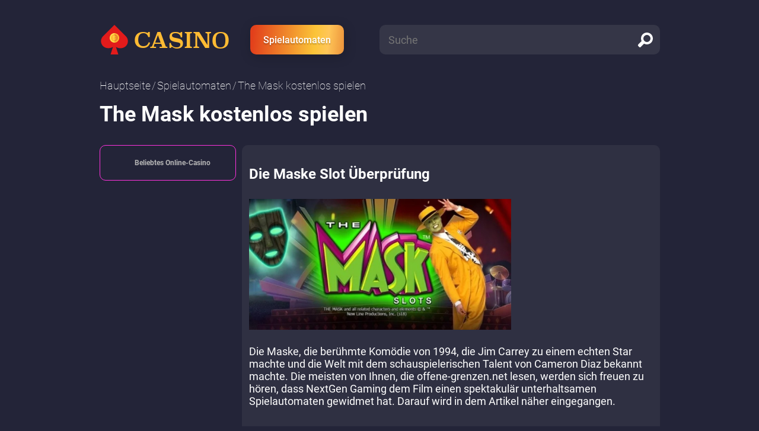

--- FILE ---
content_type: text/html; charset=UTF-8
request_url: https://offene-grenzen.net/spielautomaten/the-mask/
body_size: 6540
content:
<!DOCTYPE html>
<html id="html" lang="DE">

<head>
    <meta charset="utf-8">
    <title>The Mask kostenlos spielen ohre Anmeldung | Spielen Sie das Nextgen gaming nyx scientific games</title>
    <meta http-equiv="X-UA-Compatible" content="IE=edge">
    <!-- <meta name="viewport" content="width=device-width, initial-scale=1"> -->
    <meta name="viewport" content="width=device-width, initial-scale=1, maximum-scale=1">
    <meta name="description" content="Spielen Sie den The Mask Spielautomaten online ohne Registrierung. ✅ Versuchen Sie jetzt Ihr Glück in einem kostenlosen Spielautomaten ohne Download von einem beliebten Nextgen gaming nyx scientific games Entwickler!">
    <meta name="format-detection" content="telephone=no">
    <link href="/site16/css/style.css?v=1911" rel="stylesheet">
            <meta property="og:title" content="The Mask kostenlos spielen ohre Anmeldung | Spielen Sie das Nextgen gaming nyx scientific games" />
        <meta property="og:description" content="Spielen Sie den The Mask Spielautomaten online ohne Registrierung. ✅ Versuchen Sie jetzt Ihr Glück in einem kostenlosen Spielautomaten ohne Download von einem beliebten Nextgen gaming nyx scientific games Entwickler!" />
        <meta property="og:url" content="https://offene-grenzen.net/spielautomaten/the-mask/" />
        <meta property="og:image" content="https://offene-grenzen.net/img/games/4097/logo.jpg" />
        <meta property="ya:ovs:status" content="published" />
        <meta property="ya:ovs:content_id" content="2376" />
        <meta property="ya:ovs:likes" content="705" />
        <meta property="ya:ovs:views_total" content="0" />
        <meta property="ya:ovs:available_platform" content="Desktop" />
        <meta property="ya:ovs:available_platform" content="Mobile" />
        <meta name="google-site-verification" content="pkdZB2xBF4UyzM4NgUlnvMrrBv2WS7QYj4nRnRTKQ-4" />
    <link rel="shortcut icon" href="/site16/favicons/favicon.ico" type="image/x-icon">
    <link rel="icon" type="image/png" sizes="16x16" href="/site16/favicons/favicon-16x16.png">
    <link rel="icon" type="image/png" sizes="32x32" href="/site16/favicons/favicon-32x32.png">
    <link rel="icon" type="image/png" sizes="96x96" href="/site16/favicons/favicon-96x96.png">
    <link rel="apple-touch-icon" sizes="57x57" href="/site16/favicons/apple-icon-57x57.png">
    <link rel="apple-touch-icon" sizes="60x60" href="/site16/favicons/apple-icon-60x60.png">
    <link rel="apple-touch-icon" sizes="72x72" href="/site16/favicons/apple-icon-72x72.png">
    <link rel="apple-touch-icon" sizes="76x76" href="/site16/favicons/apple-icon-76x76.png">
    <link rel="apple-touch-icon" sizes="114x114" href="/site16/favicons/apple-icon-114x114.png">
    <link rel="apple-touch-icon" sizes="120x120" href="/site16/favicons/apple-icon-120x120.png">
    <link rel="apple-touch-icon" sizes="144x144" href="/site16/favicons/apple-icon-144x144.png">
    <link rel="apple-touch-icon" sizes="152x152" href="/site16/favicons/apple-icon-152x152.png">
    <link rel="apple-touch-icon" sizes="180x180" href="/site16/favicons/apple-icon-180x180.png">
    <link rel="icon" type="image/png" sizes="192x192" href="/site16/favicons/android-icon-192x192.png">
    <link rel="manifest" href="/site16/favicons/manifest.json">
    <meta name="msapplication-TileColor" content="#ffffff">
    <meta name="msapplication-TileImage" content="/site16/favicons/ms-icon-144x144.png">
    <meta name="theme-color" content="#232438">
    <link rel="canonical" href="https://offene-grenzen.net/spielautomaten/the-mask/" />
    <link rel="alternate" hreflang="DE" href="https://offene-grenzen.net/spielautomaten/the-mask/" />
    <link rel="alternate" hreflang="de-DE" href="https://offene-grenzen.net/spielautomaten/the-mask/" />
    <link rel="alternate" hreflang="x-default" href="https://offene-grenzen.net/spielautomaten/the-mask/" />    
</head>

<body>
    <div class="wrapper">
        <header class="header">
            <div class="container">
                <div class="header__group flex">
                    <div class="header__m-menu" style="display: ">
                        <a class="open-menu" href="#">
                            <span></span></a>
                    </div>
                    <div class="header__logo">
                        <a class="logo" href="/">
                            <span class="logo__img">
                                <img src="/site16/img/logo.png" width="50" height="50" alt="CASINO">
                            </span>
                            <span class="logo__txt">CASINO</span>
                        </a>
                    </div>
                    <div class="header__m-search"> <a class="open-search" href="#">
                            <svg class="svg-sprite-icon icon-search">
                                <use xlink:href="/site16/img/svg/symbol/sprite.svg#search"></use>
                            </svg>
                            <svg class="svg-sprite-icon icon-close">
                                <use xlink:href="/site16/img/svg/symbol/sprite.svg#close"></use>
                            </svg></a></div>
                    <div class="header__link">
                                            <a class="play-link" href="/spielautomaten/" title="Spielautomaten">Spielautomaten</a>
                                          </div>
                    <div class="header__search">
                        <form class="search-form" action="/">
                            <input class="search-form__input" type="text" placeholder="Suche" name="q" value="">
                                                        <button type="submit" class="search-form__btn" aria-label="search">
                                <svg class="svg-sprite-icon icon-search">
                                    <use xlink:href="/site16/img/svg/symbol/sprite.svg#search"></use>
                                </svg>
                            </button>
                        </form>
                    </div>
                </div>
            </div>
        </header>
        <div class="mobile-menu">
            <ul class="mobile-menu__list">
                <li><a href="/spielautomaten/">Spielautomaten</a></li>
            </ul>
        </div><div class="content">
    <div class="container">
        <div class="breadcrumbs">
            <ul class="breadcrumbs-list flex">
                <li class="breadcrumbs-list__item"><a class="breadcrumbs-list__link" href="/" title="Hauptseite">Hauptseite</a></li>
                <li class="breadcrumbs-list__item"><a class="breadcrumbs-list__link" href="/spielautomaten/" title="Spielautomaten">Spielautomaten</a></li>
                <li class="breadcrumbs-list__item">The Mask kostenlos spielen</li>                
            </ul>
        </div>
        <div class="slot">
            <h1 class="slot__title">The Mask kostenlos spielen</h1>
            <div class="slot-wrapper">
                <div class="slot-wrapper__left">
                    <div class="main-top slot-top">
                        <div class="main-top__title slot-top__title h2">Beliebtes Online-Casino</div>
                                            </div>
                    <div class="slot-aside-faq"></div>
                                                        </div>
                <div class="slot-wrapper__right">
                    <div class="slot-content">
                        <h2 class="slot-content__title"><span>Die Maske Slot Überprüfung</span></h2>
                        <div class="slot-main">
                            <div class="slot-main__inner">
                                <div class="slot-main__left">
                                    <div class="slot-frame">
                                        <img src="/img/games/4097/logo.jpg" alt="The Mask kostenlos spielen">
                                    </div>
                                </div>
                                                            </div>
                            <div class="slot-main__intro">
                                <p><p>Die Maske, die berühmte Komödie von 1994, die Jim Carrey zu einem echten Star machte und die Welt mit dem schauspielerischen Talent von Cameron Diaz bekannt machte. Die meisten von Ihnen, die offene-grenzen.net lesen, werden sich freuen zu hören, dass NextGen Gaming dem Film einen spektakulär unterhaltsamen Spielautomaten gewidmet hat. Darauf wird in dem Artikel näher eingegangen.</p></p>
                            </div>
                        </div>
                        <div class="slot-grid-1">
                            <div class="slot-grid-1__bet">
                                <div class="slot-bet">
                                    <div class="slot-bet__inner">
                                        <div class="slot-bet__left indicators-list">
                                            <ul><li><span>Mindestsatz</span><span>0.10</span></li><li><span>Höchstsatz</span><span>50</span></li><li><span>Maximale Multiplikation</span><span>150:1</span></li><li><span>Anzahl der Fässer</span><span>5</span></li><li><span>Anzahl der Zeilen</span><span>20</span></li></ul>
                                        </div>
                                                                            </div>
                                </div>
                            </div>
                            <div class="slot-grid-1__review">
                                <div class="slot-review">
                                    <span class="slot-review__title"><span>Inhaltsübersicht</span></span>
                                    <ul><li><a href='#beschreibung' title='Den Spielautomaten spielen'>Den Spielautomaten spielen</a></li><li><a href='#symbole' title='Wild- und Scatter-Symbole'>Wild- und Scatter-Symbole</a></li><li><a href='#bonusspiele' title='Bonus Spiele'>Bonus Spiele</a></li><li><a href='#jackpots' title='Jackpots'>Jackpots</a></li><li><a href='#schnittstelle' title='Wie spiele ich Die Maske?'>Wie spiele ich Die Maske?</a></li><li><a href='#mobile-version' title='Mobile Version'>Mobile Version</a></li><li><a href='#fazit' title='Schlussfolgerung'>Schlussfolgerung</a></li></ul>
                                </div>
                            </div>
                            <div class="slot-mobile-desc"></div>

                            <div class="slot-grid-1__detail">
                                                            <h2 id=beschreibung class='detail__title'>The Mask spielen</h2>                                                                                                                            <p>Es handelt sich um einen Videospielautomaten mit fünf Walzen, zwanzig festen Linien und fünfzehn Zellen auf dem zentralen Bildschirm. Der Einsatz pro Drehung beträgt zehn Münzen, die zwischen einem Cent und fünf Dollar liegen können ($0,10 bis $50 auf dem Spiel). In The Mask gibt es Basis- und Sondersymbole, Freispiele mit Bonusfunktionen, thematische Gewinnrunden und andere Funktionen. Gewinnkombinationen werden auf den Linien von links nach rechts und von rechts nach links gebildet. Die Standardsymbole bestehen aus mindestens drei identischen Elementen. Berücksichtigt wird immer nur die maximale Variante auf jedem Streifen. Auszahlungen werden auf Basis des aktuellen Chip-Nennwerts und Multiplikatoren von x4 bis x150 berechnet. Die während des Spiels gesammelten Guthaben werden zusammengezählt und dem Konto gutgeschrieben. In der folgenden Übersicht über The Mask werden die Arten von Symbolen und Boni beschrieben.</p>                                                                                                                            <h2 id=galerie class='detail__title'>Screenshots aus Die Maske</h2>                                                                                                                                                            <!-- check -->
<div class="slot-grid-1__images">
    <div class="slot-images">
                <div class="slot-slider-wrapper">
            <div class="slot-slider swiper-container">
                <div class="swiper-wrapper">
                                    <div class="swiper-slide">
                        <a class="slot-slider__item" href="/img/games/4097/gallery_1.jpg" data-fslightbox="gallery" title="Eigenschaften. Kombinationen auf beiden Seiten des Bildschirms">
                            <p class="gallery-img__text">Eigenschaften. Kombinationen auf beiden Seiten des Bildschirms</p>
                            <picture>
                                                                <img src="/img/games/4097/gallery_1.jpg" width="684" height="510" alt="Eigenschaften">
                            </picture>
                        </a>
                    </div>
                                    <div class="swiper-slide">
                        <a class="slot-slider__item" href="/img/games/4097/gallery_2.jpg" data-fslightbox="gallery" title="Boni. Freispiele und Gewinnfunktionen">
                            <p class="gallery-img__text">Boni. Freispiele und Gewinnfunktionen</p>
                            <picture>
                                                                <img src="/img/games/4097/gallery_2.jpg" width="684" height="510" alt="Boni">
                            </picture>
                        </a>
                    </div>
                                    <div class="swiper-slide">
                        <a class="slot-slider__item" href="/img/games/4097/gallery_3.jpg" data-fslightbox="gallery" title="Zeichen. Charaktere im Film">
                            <p class="gallery-img__text">Zeichen. Charaktere im Film</p>
                            <picture>
                                                                <img src="/img/games/4097/gallery_3.jpg" width="684" height="510" alt="Zeichen">
                            </picture>
                        </a>
                    </div>
                                </div>
                <div class="swiper-scrollbar slot-slider-scrollbar"> </div>
                <button class="slot-slider__btn slot-slider__prev">
                    <svg class="svg-sprite-icon icon-left">
                        <use xlink:href="/site16/img/svg/symbol/sprite.svg#left"></use>
                    </svg>
                </button>
                <button class="slot-slider__btn slot-slider__next">
                    <svg class="svg-sprite-icon icon-right">
                        <use xlink:href="/site16/img/svg/symbol/sprite.svg#right"></use>
                    </svg>
                </button>
            </div>
        </div>
    </div>
</div>
                                                                                            <h2 id=symbole class='detail__title'>The Mask online slot: Wild, Scatter Symbole</h2>                                                                                                                            <p>Auf den Rollen sind die Charaktere Jim Carrey und Cameron Diaz, der Hund Milo, ein Hut, Geld und Karten von Zehn bis Ass zu sehen. Es gibt auch spezielle Symbole: Die Auszahlungsbeträge für die Kombinationen sind in der Tabelle aufgeführt.</p>                                                                                                                            <ul><li>The Wild (der maskierte Protagonist) kann sogar Kombinationen aus zwei Bildern bilden. Er fungiert auch als Joker und ersetzt einfache Symbole in Gewinnlinien.</li><li>Scatter (die Szene) ist unabhängig von den aktiven Streifen. Er bildet Gewinnsequenzen, indem er in beliebigen Zellen ausfällt. Die Auszahlungen werden auf Basis des Gesamteinsatzes berechnet. Drei Scatter-Symbole starten die Gratisdrehungen.</li></ul>                                                                                                                                                                                            <div class="slot-grid-2__combination">
    <div class="slot-combination">
                <div class="slot-combination__list">
            <div class="slot-combination__list-item">
                                <div class="slot-combination__item">
                    <div class="slot-combination__item-left">
                        <picture class="slot-combination__item-img">
                                                        <img src="/img/games/4097/slot_1.jpg" width="92" height="92" alt="Scatter-Symbol in der Maske">
                        </picture>
                    </div>
                    <div class="slot-combination__item-right">
                        <div class="slot-combination__item-title">Scatter-Symbol in der Maske</div>
                        <div class="slot-combination__item-txt">Aktiviert das Bonusspiel</div>                            
                    </div>
                </div>
                                <div class="slot-combination__item">
                    <div class="slot-combination__item-left">
                        <picture class="slot-combination__item-img">
                                                        <img src="/img/games/4097/slot_2.jpg" width="92" height="92" alt="WILD-Symbol in der Maske">
                        </picture>
                    </div>
                    <div class="slot-combination__item-right">
                        <div class="slot-combination__item-title">WILD-Symbol in der Maske</div>
                        <div class="slot-combination__item-txt">Ersetzendes Symbol</div>                            
                    </div>
                </div>
                                <div class="slot-combination__item">
                    <div class="slot-combination__item-left">
                        <picture class="slot-combination__item-img">
                                                        <img src="/img/games/4097/slot_3.jpg" width="92" height="92" alt="Symbol des Mannes mit Maske">
                        </picture>
                    </div>
                    <div class="slot-combination__item-right">
                        <div class="slot-combination__item-title">Symbol des Mannes mit Maske</div>
                        <div class="slot-combination__item-txt">Ein hochdotiertes Symbol</div>                            
                    </div>
                </div>
                                <div class="slot-combination__item">
                    <div class="slot-combination__item-left">
                        <picture class="slot-combination__item-img">
                                                        <img src="/img/games/4097/slot_4.jpg" width="92" height="92" alt="Symbol Dame mit Maske">
                        </picture>
                    </div>
                    <div class="slot-combination__item-right">
                        <div class="slot-combination__item-title">Symbol Dame mit Maske</div>
                        <div class="slot-combination__item-txt">Ein hochdotiertes Symbol</div>                            
                    </div>
                </div>
                                <div class="slot-combination__item">
                    <div class="slot-combination__item-left">
                        <picture class="slot-combination__item-img">
                                                        <img src="/img/games/4097/slot_5.jpg" width="92" height="92" alt="Symbol Hund mit Maske">
                        </picture>
                    </div>
                    <div class="slot-combination__item-right">
                        <div class="slot-combination__item-title">Symbol Hund mit Maske</div>
                        <div class="slot-combination__item-txt">Das Symbol des mittleren Gehalts</div>                            
                    </div>
                </div>
                                <div class="slot-combination__item">
                    <div class="slot-combination__item-left">
                        <picture class="slot-combination__item-img">
                                                        <img src="/img/games/4097/slot_6.jpg" width="92" height="92" alt="Hutsymbol in der Maske">
                        </picture>
                    </div>
                    <div class="slot-combination__item-right">
                        <div class="slot-combination__item-title">Hutsymbol in der Maske</div>
                        <div class="slot-combination__item-txt">Das Symbol des mittleren Gehalts</div>                            
                    </div>
                </div>
                                <div class="slot-combination__item">
                    <div class="slot-combination__item-left">
                        <picture class="slot-combination__item-img">
                                                        <img src="/img/games/4097/slot_7.jpg" width="92" height="92" alt="Symbol Tasche in Maske">
                        </picture>
                    </div>
                    <div class="slot-combination__item-right">
                        <div class="slot-combination__item-title">Symbol Tasche in Maske</div>
                        <div class="slot-combination__item-txt">Das Symbol des mittleren Gehalts</div>                            
                    </div>
                </div>
                                <div class="slot-combination__item">
                    <div class="slot-combination__item-left">
                        <picture class="slot-combination__item-img">
                                                        <img src="/img/games/4097/slot_8.jpg" width="92" height="92" alt="Symbol A in der Maske">
                        </picture>
                    </div>
                    <div class="slot-combination__item-right">
                        <div class="slot-combination__item-title">Symbol A in der Maske</div>
                        <div class="slot-combination__item-txt">Ein Symbol für niedrige Löhne</div>                            
                    </div>
                </div>
                                <div class="slot-combination__item">
                    <div class="slot-combination__item-left">
                        <picture class="slot-combination__item-img">
                                                        <img src="/img/games/4097/slot_9.jpg" width="92" height="92" alt="Symbol K in der Maske">
                        </picture>
                    </div>
                    <div class="slot-combination__item-right">
                        <div class="slot-combination__item-title">Symbol K in der Maske</div>
                        <div class="slot-combination__item-txt">Ein Symbol für niedrige Löhne</div>                            
                    </div>
                </div>
                                <div class="slot-combination__item">
                    <div class="slot-combination__item-left">
                        <picture class="slot-combination__item-img">
                                                        <img src="/img/games/4097/slot_10.jpg" width="92" height="92" alt="Q-Symbol in der Maske">
                        </picture>
                    </div>
                    <div class="slot-combination__item-right">
                        <div class="slot-combination__item-title">Q-Symbol in der Maske</div>
                        <div class="slot-combination__item-txt">Ein Symbol für niedrige Löhne</div>                            
                    </div>
                </div>
                                <div class="slot-combination__item">
                    <div class="slot-combination__item-left">
                        <picture class="slot-combination__item-img">
                                                        <img src="/img/games/4097/slot_11.jpg" width="92" height="92" alt="Symbol J in der Maske">
                        </picture>
                    </div>
                    <div class="slot-combination__item-right">
                        <div class="slot-combination__item-title">Symbol J in der Maske</div>
                        <div class="slot-combination__item-txt">Ein Symbol für niedrige Löhne</div>                            
                    </div>
                </div>
                                <div class="slot-combination__item">
                    <div class="slot-combination__item-left">
                        <picture class="slot-combination__item-img">
                                                        <img src="/img/games/4097/slot_12.jpg" width="92" height="92" alt="Symbol 10 in der Maske">
                        </picture>
                    </div>
                    <div class="slot-combination__item-right">
                        <div class="slot-combination__item-title">Symbol 10 in der Maske</div>
                        <div class="slot-combination__item-txt">Ein Symbol für niedrige Löhne</div>                            
                    </div>
                </div>
                            </div>
        </div>
    </div>
</div>                                                            <h2 id=bonusspiele class='detail__title'>Die Bonusspiele des Automaten Mask</h2>                                                                                                                            <p>Dieser Abschnitt ist den Preisoptionen gewidmet:

Eines der folgenden Features kann in jeder Runde gestartet werden: Ein Video-Review von The Mask auf offene-grenzen.net zeigt einige der Boni.</p>                                                                                                                            <ul><li>Freispiele - Drei, vier oder fünf Streusymbole lösen zehn, fünfzehn oder fünfundzwanzig Freispiele aus. Sie laufen mit Hauskrediten. Während der Free Spins werden zusätzliche Multiplikatoren von bis zu x5 ausgelöst. Darüber hinaus ist es wahrscheinlicher, dass ein Joker auf den Walzen erscheint.</li></ul>                                                                                                                            <ul><li>Weckblock - Ein Wecker erscheint auf dem Bildschirm. Es wird mit einem Holzhammer zerschlagen. Ein Joker erscheint anstelle des Alarms und nimmt vier Positionen ein (2x2).</li><li>In a Spin - Die Maske wirbelt durch die Spalten und verwandelt mehrere Symbole in Joker.</li><li>By the Horn - Der Held bläst in die Trompete und verwandelt die Bilder auf mehreren Walzen in Wild-Symbole.</li><li>Maske demaskieren - Milo wirft eine Maske auf den Bildschirm, die neun Zellen verdeckt. Alle Bilder von Stanley in diesem Bereich werden zu Spaßvögeln.</li></ul>                                                                                                                            <h2 id=jackpots class='detail__title'>Jackpots</h2>                                                                                                                            <p>Die Maske enthält nicht die kumulative Jackpot-Ziehung von NextGen Gaming.</p>                                                                                                                            <h2 id=schnittstelle class='detail__title'>Wie spiele ich Die Maske? (Schnittstelle)</h2>                                                                                                                            <p>Der Begrüßungsbildschirm zu Beginn des Spiels zeigt die Boni deutlich an. Der Hauptbildschirm ist überschaubar. Es sind kaum Inschriften darauf zu finden. Nur die Informationsfenster sind markiert:

Zur Steuerung des Spiels gibt es einen Joystick, der in verschiedene Positionen gebracht werden kann. Hier können Sie die Drehungen manuell starten, die Walzen vorzeitig stoppen, die automatische Wiedergabe aktivieren und die Einsätze auswählen:

In der Maske können Sie die Qualität der Grafiken festlegen, die Lautstärke wählen und weitere Änderungen vornehmen. Es ist nicht notwendig, den Slot herunterzuladen.</p>                                                                                                                            <ul><li>Total Einsatz</li><li>Saldo - Geld auf dem Konto</li><li>Gewinne - Gewinne</li></ul>                                                                                                                            <ul><li>Einstellung des Tons,</li><li>Autoplay-Grenzen,</li><li>Wetttafel,</li><li>Tabelle und Regeln,</li><li>Allgemeine Einstellungen.</li></ul>                                                                                                                            <h2 id=mobile-version class='detail__title'>Die mobile Version des Spielautomaten</h2>                                                                                                                            <p>Auf Smartphones lässt sich The Mask genauso bequem spielen wie auf einem Computer oder Laptop. Es läuft schnell in mobilen Casinos, auch auf schwachen Geräten, und erfordert keine hohen Internetgeschwindigkeiten. Die Steuerung des Spiels über den Touchscreen ist sehr bequem. Es stehen verschiedene Einstellungen und andere Funktionen zur Verfügung.</p>                                                                                                                            <h2 id=fazit class='detail__title'>Schlussfolgerung</h2>                                                                                                                            <p>Der Spielautomat Mask ist nicht nur für Filmfans von Interesse. Es ist ein faszinierendes und unterhaltsames Modell, das zahlreiche Vorteile hat.

Die RTP- und Abweichungszahlen sind Durchschnittswerte.</p>                                                                                                                            <ul><li>Vorteile: Interessantes Thema, spektakuläres Design, mehrere spannende Boni, vorteilhafte Regeln für die Bildung von Kombinationen.</li><li>Nachteile: Unübersichtlicher Regelteil, wenige Einstellungen.</li></ul>                                                                                                                                                                                                                                                        
                            </div>

                            <div class="slot-grid-1__info">
                                <div class="slot-info">
                                    <button class="slot-info__head" type="button" aria-label="open" data-bs-toggle="collapse" data-bs-target="#info" aria-expanded="true">
                                        <div class="slot-info__title"><span class="maininfo__title"><span>Grundlegende Informationen</span></span></div>
                                        <div class="slot-info__arrow">
                                            <svg class="svg-sprite-icon icon-open">
                                                <use xlink:href="/site16/img/svg/symbol/sprite.svg#open"></use>
                                            </svg>
                                        </div>
                                    </button>
                                    <div class="collapse show" id="info">
                                        <div class="slot-info__content">
                                            <div class="slot-info__list maininfo-list">
                                                <ul><li><span>Abschnitt</span><span>Spielautomaten</span></li><li><span>Hersteller</span><span><img class='manufacturer' src='/img/games/4097/logo_manufacturer.jpg' alt='Nextgen gaming nyx scientific games'></span></li><li><span>Thema</span><span>Filme</span></li><li><span>Mindestsatz</span><span>0,10 USD</span></li><li><span>Höchstsatz</span><span>50 USD</span></li><li><span>Auszahlungsprozentsatz (RTP)</span><span>96.53%</span></li><li><span>Maximale Multiplikation</span><span>150 : 1</span></li><li><span>Kostenlose Tests verfügbar</span><span>Ja</span></li><li><span>Mobile Version</span><span>Ja</span></li><li><span>Datum der Ausstellung</span><span>24. April 2018</span></li><li><span>Progressiver Jackpot</span><span>Nein</span></li><li><span>Anzahl der Fässer</span><span>5</span></li><li><span>Anzahl der Zeilen</span><span>20</span></li><li><span>Joker</span><span>Ja</span></li><li><span>Streuung</span><span>Ja</span></li><li><span>Gleiche Ausgangsbedingungen für alle</span><span>Nein</span></li><li><span>3D-Steckplatz</span><span>Nein</span></li><li><span>Antwortet</span><span>Nein</span></li><li><span>Zusätzliche Multiplikatoren</span><span>5</span></li><li><span>Freespins</span><span>Ja</span></li><li><span>Wette auf die Linie</span><span>0.005 - 2.5</span></li><li><span>Bonus Spiele</span><span>Kostenlose Spiele, Random Wild</span></li></ul>
                                            </div>
                                            <button class="slot-info__close" type="button" data-bs-toggle="collapse" data-bs-target="#info" aria-label="close">
                                                <svg class="svg-sprite-icon icon-open">
                                                    <use xlink:href="/site16/img/svg/symbol/sprite.svg#open"></use>
                                                </svg>
                                            </button>
                                        </div>
                                    </div>
                                </div>
                                                            </div>
                        </div>
                                            </div>
                </div>
            </div>
            <div class="slot-output-desc"></div>
                        <div class="slot-mobile-faq"> </div>
        </div>
    </div>
</div>      </div>
      <footer class="footer">
        <div class="container">
          <div class="footer__group flex"> 
            <div class="footer__left"> 
              <div class="footer-copyright">offene-grenzen.net Copyright 2022 | Alle Rechte vorbehalten<span></span></div>
              <div class="logo"><span class="logo__img"> <img src="/site16/img/logo.png" width="50" height="50" alt=""></span><span class="logo__txt">CASINO</span></div>
            </div>
            <div class="footer__center"> 
                          </div>
                      </div>
        </div><a class="scroll-top" href="#html"><img src="/site16/img/scroll-top.png" width="128" height="96" alt=""><span></span></a>
      </footer>
    </div>
    <script src="/site16/js/script.js"></script>
    <script src="https://code.jquery.com/jquery-3.1.1.min.js"></script>
    <!-- <script src="https://cdn.jsdelivr.net/npm/bootstrap@5.0.2/dist/js/bootstrap.bundle.min.js" integrity="sha384-MrcW6ZMFYlzcLA8Nl+NtUVF0sA7MsXsP1UyJoMp4YLEuNSfAP+JcXn/tWtIaxVXM" crossorigin="anonymous"></script> -->
  </body>
</html>